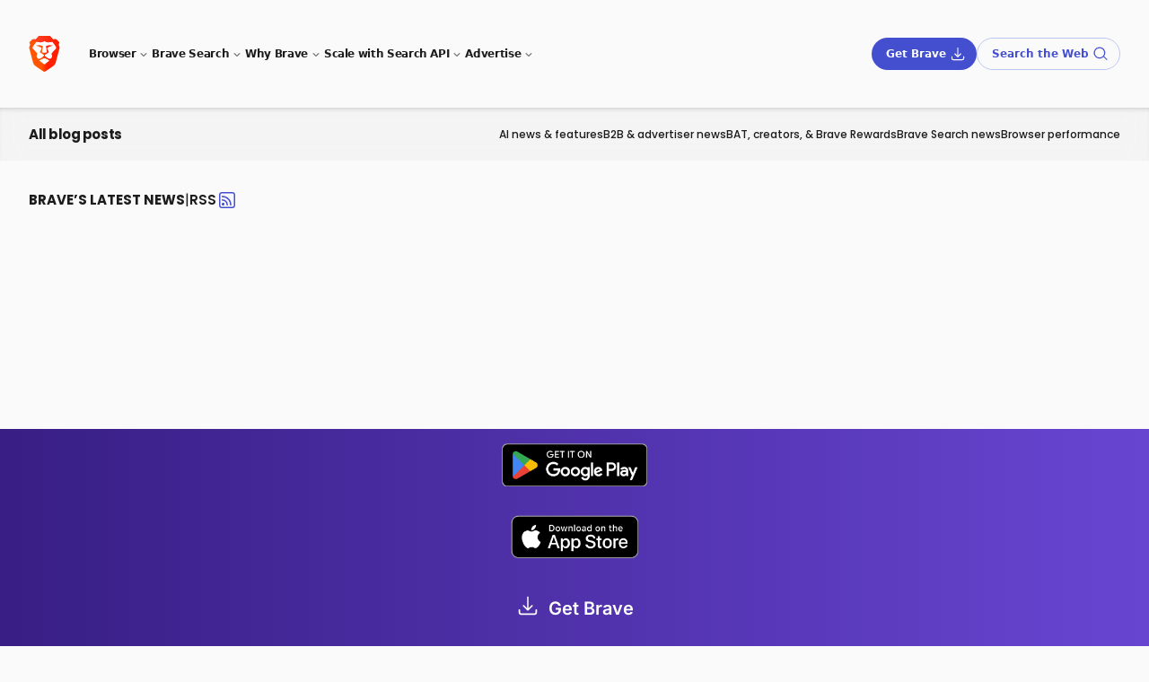

--- FILE ---
content_type: text/html
request_url: https://brave.com/blog/
body_size: 14671
content:
<!DOCTYPE html>
<html lang="en" data-theme="light">
<head>
    <meta charset="UTF-8">

    <script src="/static-assets/js/ie-shims.js"></script>

    

    <script id="localization-script" data-languages="{&#34;ca&#34;:{&#34;dismiss&#34;:&#34;Omet&#34;,&#34;message&#34;:&#34;Aquesta pàgina també està disponible en Català. Voldries canviar de llengua?&#34;,&#34;url&#34;:&#34;/ca/blog/&#34;,&#34;yes&#34;:&#34;Sí&#34;},&#34;de&#34;:{&#34;dismiss&#34;:&#34;Schließen&#34;,&#34;message&#34;:&#34;Diese Seite ist auch auf Deutsch verfügbar. Möchten Sie die Sprache wechseln?&#34;,&#34;url&#34;:&#34;/de/blog/&#34;,&#34;yes&#34;:&#34;Punkt&#34;},&#34;en&#34;:{&#34;dismiss&#34;:&#34;Dismiss&#34;,&#34;message&#34;:&#34;This page is also available in English. Would you like to switch languages?&#34;,&#34;url&#34;:&#34;/blog/&#34;,&#34;yes&#34;:&#34;Yes&#34;},&#34;es&#34;:{&#34;dismiss&#34;:&#34;Descartar&#34;,&#34;message&#34;:&#34;Esta página también está disponible en Español. ¿Te gustaría cambiar el idioma?&#34;,&#34;url&#34;:&#34;/es/blog/&#34;,&#34;yes&#34;:&#34;Sí&#34;},&#34;fr&#34;:{&#34;dismiss&#34;:&#34;Ignorer&#34;,&#34;message&#34;:&#34;Cette page est également disponible en Français. Voulez-vous changer de langue ?&#34;,&#34;url&#34;:&#34;/fr/blog/&#34;,&#34;yes&#34;:&#34;Oui&#34;},&#34;ja&#34;:{&#34;dismiss&#34;:&#34;閉じる&#34;,&#34;message&#34;:&#34;このページは日本語でもご覧になれます。言語を変更しますか？&#34;,&#34;url&#34;:&#34;/ja/blog/&#34;,&#34;yes&#34;:&#34;はい&#34;},&#34;pl&#34;:{&#34;dismiss&#34;:&#34;Zamknij&#34;,&#34;message&#34;:&#34;Ta strona jest również dostępna w następującym języku: Polski. Czy chcesz zmienić wyświetlany język?&#34;,&#34;url&#34;:&#34;/pl/blog/&#34;,&#34;yes&#34;:&#34;Tak&#34;},&#34;pt-br&#34;:{&#34;dismiss&#34;:&#34;Dispensar&#34;,&#34;message&#34;:&#34;Esta página também está disponível em Português. Gostaria de mudar de idioma?&#34;,&#34;url&#34;:&#34;/pt-br/blog/&#34;,&#34;yes&#34;:&#34;Sim&#34;},&#34;ro&#34;:{&#34;dismiss&#34;:&#34;Închide&#34;,&#34;message&#34;:&#34;Această pagină este disponibilă și în Română. Vrei să schimbi limba?&#34;,&#34;url&#34;:&#34;/ro/blog/&#34;,&#34;yes&#34;:&#34;Da&#34;},&#34;sw&#34;:{&#34;dismiss&#34;:&#34;Ondoa&#34;,&#34;message&#34;:&#34;Ukurasa huu pia unapatikana katika Kiswahili. Je, ungependa kubadilisha lugha?&#34;,&#34;url&#34;:&#34;/sw/blog/&#34;,&#34;yes&#34;:&#34;Ndio&#34;},&#34;zh&#34;:{&#34;dismiss&#34;:&#34;关闭&#34;,&#34;message&#34;:&#34;本页面还有 中文 (中国) 版本。您想切换语言吗？&#34;,&#34;url&#34;:&#34;/zh/blog/&#34;,&#34;yes&#34;:&#34;是&#34;}}" src="/js/localization.d2810ab5f2ea8196684d4401eb2d6141b282415d9ea3d14e827ecdce7ad7173f.min.js" data-integrity="sha256-0oEKtfLqgZZoTUQB6y1hQbKCQV2eo9FOgn7NznrXFz8="></script>

    
    <meta name="description" content="Brave&#39;s latest news on ad blocking, features, performance, privacy and Basic Attention Token related announcements." />
    <meta name="viewport" content="width=device-width, initial-scale=1.0">
    
        <meta name="apple-itunes-app" content="app-id=1052879175, affiliate-data=pt=117981002&ct=smartbanner"/>
    
    <meta property="og:title" content="Brave’s latest news | Brave" />
<meta property="og:description" content="Brave&#39;s latest news on ad blocking, features, performance, privacy and Basic Attention Token related announcements." />
<meta property="og:type" content="website" />
<meta property="og:url" content="https://brave.com/blog/" />
<meta property="og:locale" content="en" />
<meta property="og:locale:alternate" content="ja" />
<meta property="og:locale:alternate" content="zh" />
<meta property="og:locale:alternate" content="de" />
<meta property="og:locale:alternate" content="fr" />
<meta property="og:locale:alternate" content="es" />
<meta property="og:locale:alternate" content="pt-br" />
<meta property="og:locale:alternate" content="pl" />
<meta property="og:locale:alternate" content="ca" />
<meta property="og:locale:alternate" content="ro" />
<meta property="og:locale:alternate" content="sw" />
<meta property="og:image" content="https://brave.com/static-assets/images/brave-og.png"/>
<meta property="og:updated_time" content="2025-12-10T00:00:00+00:00" /><meta property="og:site_name" content="Brave" />
    <meta name="twitter:card" content="summary_large_image"/>
<meta name="twitter:image" content="https://brave.com/static-assets/images/brave-og.png"/>
<meta name="twitter:title" content="Brave’s latest news | Brave"/>
<meta name="twitter:description" content="Brave&#39;s latest news on ad blocking, features, performance, privacy and Basic Attention Token related announcements."/>
<meta name="twitter:site" content="@brave"/>
<meta name="twitter:creator" content="@brave"/>

    <meta itemprop="name" content="Brave’s latest news | Brave">
<meta itemprop="description" content="Brave&#39;s latest news on ad blocking, features, performance, privacy and Basic Attention Token related announcements."><meta id="js-params" name="js-params" content="{&#34;downloadBetaForAndroid&#34;:&#34;Get Beta for Android&#34;,&#34;downloadBetaForIOs&#34;:&#34;Get Beta for iOS&#34;,&#34;downloadBetaForLinux&#34;:&#34;Get Beta for Linux&#34;,&#34;downloadBetaForMacOs&#34;:&#34;Get Beta for macOS&#34;,&#34;downloadBetaForWindows&#34;:&#34;Get Beta for Windows&#34;,&#34;downloadBraveForAndroid&#34;:&#34;Get Brave for Android&#34;,&#34;downloadBraveForIOs&#34;:&#34;Get Brave for iOS&#34;,&#34;downloadBraveForLinux&#34;:&#34;Get Brave for Linux&#34;,&#34;downloadBraveForMacOs&#34;:&#34;Get Brave for macOS&#34;,&#34;downloadBraveForWindows&#34;:&#34;Get Brave for Windows&#34;,&#34;downloadDevForMacOs&#34;:&#34;Download Dev for macOS&#34;,&#34;downloadDevForWindows&#34;:&#34;Download Dev for Windows&#34;,&#34;downloadNightlyForAndroid&#34;:&#34;Get Nightly for Android&#34;,&#34;downloadNightlyForLinux&#34;:&#34;Get Nightly for Linux&#34;,&#34;downloadNightlyForMacOs&#34;:&#34;Get Nightly for macOS&#34;,&#34;downloadNightlyForWindows&#34;:&#34;Get Nightly for Windows&#34;,&#34;downloadUrlBase&#34;:&#34;https://laptop-updates.brave.com&#34;,&#34;notAvailableForAndroid&#34;:&#34;Not Available for Android&#34;,&#34;notAvailableForIOs&#34;:&#34;Not Available for iOS&#34;,&#34;notAvailableForLinux&#34;:&#34;Not Available for Linux&#34;,&#34;notAvailableForMacOs&#34;:&#34;Not Available for macOS&#34;,&#34;notAvailableForWindows&#34;:&#34;Not Available for Windows&#34;}">

    <title>Brave’s latest news | Brave</title>

    <link rel="canonical" href="https://brave.com/blog/">
    
    <link rel="alternate" href="https://brave.com/blog/" hreflang="en" />
    <link rel="alternate" href="https://brave.com/ja/blog/" hreflang="ja" />
    <link rel="alternate" href="https://brave.com/zh/blog/" hreflang="zh" />
    <link rel="alternate" href="https://brave.com/de/blog/" hreflang="de" />
    <link rel="alternate" href="https://brave.com/fr/blog/" hreflang="fr" />
    <link rel="alternate" href="https://brave.com/es/blog/" hreflang="es" />
    <link rel="alternate" href="https://brave.com/pt-br/blog/" hreflang="pt-br" />
    <link rel="alternate" href="https://brave.com/pl/blog/" hreflang="pl" />
    <link rel="alternate" href="https://brave.com/ca/blog/" hreflang="ca" />
    <link rel="alternate" href="https://brave.com/ro/blog/" hreflang="ro" />
    <link rel="alternate" href="https://brave.com/sw/blog/" hreflang="sw" />
<link rel="alternate" href="https://brave.com/blog/" hreflang="x-default" />


    <link rel="preconnect" href="https://laptop-updates.brave.com">
    <link rel="preconnect" href="https://referrals.brave.com">

    <link rel="alternate" type="application/rss+xml" href="https://brave.com/blog/index.xml" title="Brave" />

    <link rel="icon" type="images/x-icon" href="/favicon.ico" />
    <link rel="icon" type="image/png" href='https://brave.com/static-assets/images/cropped-brave_appicon_release-32x32.png' sizes="32x32" />
    <link rel="icon" type="image/png" href='https://brave.com/static-assets/images/cropped-brave_appicon_release-192x192.png' sizes="192x192" />
    <link rel="apple-touch-icon" href='https://brave.com/static-assets/images/cropped-brave_appicon_release-180x180.png' />

    

    <link rel="stylesheet" href="/static-assets/css/main.min.1ae89118aa282052456c88eee3f20746136ae23f7c81f3dae10d7ec0bef4dda4.css" integrity="sha256-GuiRGKooIFJFbIju4/IHRhNq4j98gfPa4Q1+wL703aQ=" crossorigin="anonymous" />

    

    <link rel="stylesheet" href="/static-assets/css/fonts-latin.min.e207b9357b68ec783b0e1f403686906eb346848ac6a311fca5bf053703866d3a.css" integrity="sha256-4ge5NXto7Hg7Dh9ANoaQbrNGhIrGoxH8pb8FNwOGbTo=" crossorigin="anonymous" />

    <noscript><link rel="stylesheet" href="/static-assets/css/noscript.min.5e05ad52fba8e85b3daed57c7cd3ab690a376aacf13513ab4303401f3d3fe2d5.css" integrity="sha256-XgWtUvuo6Fs9rtV8fNOraQo3aqzxNROrQwNAHz0/4tU=" crossorigin="anonymous" />
    </noscript>
    <script src="/js/set-platform.a4b5c2cf36a94e5497142976e089e61ddf9a6d0c32d31f609e1372832c5f1d32.min.js" data-integrity="sha256-pLXCzzapTlSXFCl24InmHd&#43;abQwy0x9gnhNygyxfHTI="></script>
    

    <style>
        :root {
            --footnotes: "Footnotes";
        }
    </style>

    
        <script data-is-404="false" data-matomo-id="2" src="/static-assets/js/analysis.js"></script>

<link rel="preconnect" href="https://analytics.brave.com">
<script type="text/javascript" src="/matomo.js"></script>
<noscript style="position:absolute;bottom:0"><img src="https://analytics.brave.com/piwik.php?idsite=2&rec=1" style="border:0;" alt=""></noscript>

    
</head>


<body class="blog-page is-section ">
    <div id="root">
        
            <div class="site-header-wrapper has-subnav absolute top-0 z-40 w-full lg:fixed"><aside
  id="ls-banner"
  class="hidden overflow-hidden bg-[#0d0f14] text-[#DBDEE2]"
  data-theme="dark"
>
  <div
    class="mx-auto flex flex-col items-center justify-center gap-x-6 gap-y-4 py-3 pl-6 pr-4 sm:flex-row lg:max-w-7xl"
  >
    <p id="ls-message" class="p-0 text-[1.25rem] sm:text-[1rem] leading-[1.6] font-inter"></p>
    <div
      class="grid w-[min(100%,250px)] grid-cols-2 gap-x-3"
    >
      <button id="ls-url" class="leoButton isMedium isFilled text-center" data-track-event data-event-category="Research" data-event-action="Language suggestion banner" data-event-name="(Language suggestion banner): Yes" data-theme="light">
        Yes
      </button>
      <button id="ls-dismiss" class="leoButton isMedium isPlain" data-track-event data-event-category="Research" data-event-action="Language suggestion banner" data-event-name="(Language suggestion banner): Dismiss">
        Dismiss
      </button>
    </div>
  </div>
</aside>
<header
    class="site-header site-header layout ease-out grid-rows-[var(--site-header-height)_var(--sub-header-height)] overflow-visible font-medium text-text-primary transition-all duration-300"
  >
    <div class="relative flex w-full items-center justify-between">
      <a href="https://brave.com/">
        <img
          src="/static-assets/images/brave-logo-sans-text.svg"
          alt="Brave Software home"
          class="h-10"
        />
      </a>
      <input type="checkbox" id="nav-control" class="nav-control hidden" />
      <label for="nav-control" class="toggle-button z-50 lg:hidden">
        <div data-theme="light"
          class="nojs-toggle leoButton block isSmall isFilled !px-[16px] !py-[14px]"
        >
          <div class="nav-icon"></div>
        </div>
      </label> 
      <nav class="site-nav z-40 hidden w-full shadow-[0_8px_40px_0_rgba(0,0,0,0.35)] max-lg:mr-0 max-lg:mt-6 max-lg:rounded-xl max-lg:px-8 lg:contents border-[0.5px] border-divider-strong">
        
        <ul class="block list-none items-center justify-start gap-4 p-0 pt-6 lg:ml-8 lg:flex lg:pt-2 max-lg:pb-3"><li class="border-t border-divider-strong border-opacity-40 py-2 first:border-none mt-0 max-lg:first:pb-[0.375rem] max-lg:first:pt-0 lg:border-none lg:pt-0">
              <span
                class="nav-item leoButton isTiny isPlainFaint block lg:flex !cursor-text px-0 hover:!text-neutral-30 max-lg:!text-[8px] max-lg:!font-bold max-lg:uppercase max-lg:!tracking-tighter lg:!cursor-default lg:text-text-primary lg:!-tracking-[.36px] dark:lg:text-white !leading-4 !min-h-4 text-neutral-30 dark:text-neutral-50 dark:hover:!text-neutral-50 before:!content-none"
                tabindex="0"
                aria-haspopup="true"
                aria-expanded="false"
                aria-controls="dropdown-browser"
              >Browser<span class="hidden lg:inline-flex icon mt-px bg-[var(--leo-color-text-tertiary)] [--icon-size:18px] [--icon-url:url(/leo-icons/arrow-small-down.svg)]"></span>
              </span>
              
              <span
                class="dropdown-content z-30 block border-divider-subtle lg:absolute lg:-ml-6 lg:mt-2 lg:rounded-xl lg:border-[0.5px] lg:bg-white lg:px-6 lg:py-4 lg:shadow-[0_8px_40px_0_rgba(0,0,0,0.20)]"
                id="dropdown-browser" data-theme="light"
              ><ul class="list-none p-0 lg:flex gap-10"><li class="">
                      
                        <span class="hidden lg:block flex pb-0.5 pt-2.5 leading-5 lg:pt-1 lg:!text-[8px] lg:!font-bold lg:uppercase lg:tracking-tighter lg:!text-neutral-30 leoButton isPlainFaint isTiny p-0 cursor-text leading-5 before:!bg-white justify-start">Downloads</span><ul class="p-0 list-none"><li class=""><a href="/download/"
                              class="leoButton isTiny isPlainFaint flex items-center gap-1 p-0 max-w-max !leading-6 !text-neutral-70 hover:!text-text-interactive before:!content-none !min-h-4 h-6" data-nav-control="trigger">Desktop<span class="icon bg-icon-interactive [--icon-size:1em] [--icon-url:url(/leo-icons/download.svg)]"></span></a>
                          </li><li class=""><a href="/android/"target="_blank"
                              class="leoButton isTiny isPlainFaint flex items-center gap-1 p-0 max-w-max !leading-6 !text-neutral-70 hover:!text-text-interactive before:!content-none !min-h-4 h-6" data-nav-control="trigger"rel="noreferrer noopener">Android<span class="icon bg-icon-interactive [--icon-size:1em] [--icon-url:url(/leo-icons/download.svg)]"></span></a>
                          </li><li class=""><a href="/ios/"target="_blank"
                              class="leoButton isTiny isPlainFaint flex items-center gap-1 p-0 max-w-max !leading-6 !text-neutral-70 hover:!text-text-interactive before:!content-none !min-h-4 h-6" data-nav-control="trigger"rel="noreferrer noopener">iOS<span class="icon bg-icon-interactive [--icon-size:1em] [--icon-url:url(/leo-icons/download.svg)]"></span></a>
                          </li>
                      </ul>
                      </li><li class="">
                      
                        <span class="font-semibold leoButton isPlainFaint isTiny nav-dropdown relative w-full max-lg:!p-0 max-lg:!leading-6 items-center justify-between lg:pb-1 !text-neutral-70 lg:hover:!text-neutral-30 !cursor-pointer lg:!cursor-text lg:!leading-5 lg:!pl-0 before:!bg-white flex pb-0.5 pt-2.5 leading-5 lg:pt-1 lg:!text-[8px] lg:!font-bold lg:uppercase lg:tracking-tighter lg:!text-neutral-30 leoButton isPlainFaint isTiny p-0 cursor-text leading-5 before:!bg-white justify-start">Features
                            <span class="lg:hidden transition-transform duration-500 [--icon-size:20px] icon [--icon-url:url(/leo-icons/arrow-small-down.svg)]"></span></span><ul class="lg:col-count-2 lg:columns-2 gap-x-0 p-0 list-none"><li class=""><a href="/shields/"
                              class="leoButton isTiny isPlainFaint flex items-center gap-1 p-0 max-w-max !leading-6 !text-neutral-70 hover:!text-text-interactive before:!content-none !min-h-4 h-6" data-nav-control="trigger">Shields</a>
                          </li><li class=""><a href="/firewall-vpn/"
                              class="leoButton isTiny isPlainFaint flex items-center gap-1 p-0 max-w-max !leading-6 !text-neutral-70 hover:!text-text-interactive before:!content-none !min-h-4 h-6" data-nav-control="trigger">VPN</a>
                          </li><li class=""><a href="/leo/"
                              class="leoButton isTiny isPlainFaint flex items-center gap-1 p-0 max-w-max !leading-6 !text-neutral-70 hover:!text-text-interactive before:!content-none !min-h-4 h-6" data-nav-control="trigger">Leo AI</a>
                          </li><li class=""><a href="/wallet/"
                              class="leoButton isTiny isPlainFaint flex items-center gap-1 p-0 max-w-max !leading-6 !text-neutral-70 hover:!text-text-interactive before:!content-none !min-h-4 h-6" data-nav-control="trigger">Wallet</a>
                          </li><li class=""><a href="/brave-rewards/"
                              class="leoButton isTiny isPlainFaint flex items-center gap-1 p-0 max-w-max !leading-6 !text-neutral-70 hover:!text-text-interactive before:!content-none !min-h-4 h-6" data-nav-control="trigger">Rewards</a>
                          </li><li class=""><a href="/playlist/"
                              class="leoButton isTiny isPlainFaint flex items-center gap-1 p-0 max-w-max !leading-6 !text-neutral-70 hover:!text-text-interactive before:!content-none !min-h-4 h-6" data-nav-control="trigger">Playlist</a>
                          </li><li class=""><a href="/brave-news/"
                              class="leoButton isTiny isPlainFaint flex items-center gap-1 p-0 max-w-max !leading-6 !text-neutral-70 hover:!text-text-interactive before:!content-none !min-h-4 h-6" data-nav-control="trigger">News</a>
                          </li><li class=""><a href="/talk/"
                              class="leoButton isTiny isPlainFaint flex items-center gap-1 p-0 max-w-max !leading-6 !text-neutral-70 hover:!text-text-interactive before:!content-none !min-h-4 h-6" data-nav-control="trigger">Talk</a>
                          </li><li class=""><a href="/privacy-features/"
                              class="leoButton isTiny isPlainFaint flex items-center gap-1 p-0 max-w-max !leading-6 !text-neutral-70 hover:!text-text-interactive before:!content-none !min-h-4 h-6" data-nav-control="trigger">Advanced privacy</a>
                          </li><li class=""><a href="/features/"
                              class="leoButton isTiny isPlainFaint flex items-center gap-1 p-0 max-w-max !leading-6 !text-neutral-70 hover:!text-text-interactive before:!content-none !min-h-4 h-6" data-nav-control="trigger">All features</a>
                          </li><li class=""><a href="/premium/"
                              class="leoButton isTiny isPlainFaint flex items-center gap-1 p-0 max-w-max !leading-6 !text-neutral-70 hover:!text-text-interactive before:!content-none !min-h-4 h-6" data-nav-control="trigger">Premium</a>
                          </li>
                      </ul>
                      </li></ul>
              </span>
            </li><li class="border-t border-divider-strong border-opacity-40 py-2 first:border-none mt-0 max-lg:first:pb-[0.375rem] max-lg:first:pt-0 lg:border-none lg:pt-0">
              <span
                class="nav-item leoButton isTiny isPlainFaint block lg:flex !cursor-text px-0 hover:!text-neutral-30 max-lg:!text-[8px] max-lg:!font-bold max-lg:uppercase max-lg:!tracking-tighter lg:!cursor-default lg:text-text-primary lg:!-tracking-[.36px] dark:lg:text-white !leading-4 !min-h-4 text-neutral-30 dark:text-neutral-50 dark:hover:!text-neutral-50 before:!content-none"
                tabindex="0"
                aria-haspopup="true"
                aria-expanded="false"
                aria-controls="dropdown-bravesearch"
              >Brave Search<span class="hidden lg:inline-flex icon mt-px bg-[var(--leo-color-text-tertiary)] [--icon-size:18px] [--icon-url:url(/leo-icons/arrow-small-down.svg)]"></span>
              </span>
              
              <span
                class="dropdown-content z-30 block border-divider-subtle lg:absolute lg:-ml-6 lg:mt-2 lg:rounded-xl lg:border-[0.5px] lg:bg-white lg:px-6 lg:py-4 lg:shadow-[0_8px_40px_0_rgba(0,0,0,0.20)]"
                id="dropdown-bravesearch" data-theme="light"
              ><ul class="list-none p-0 "><li class=""><ul class="p-0 list-none"><li class=""><a href="https://search.brave.com/"target="_blank"
                              class="leoButton isTiny isPlainFaint flex items-center gap-1 p-0 max-w-max !leading-6 !text-neutral-70 hover:!text-text-interactive before:!content-none !min-h-4 h-6" data-nav-control="trigger">Try Brave Search</a>
                          </li><li class=""><a href="https://search.brave.com/ask"target="_blank"
                              class="leoButton isTiny isPlainFaint flex items-center gap-1 p-0 max-w-max !leading-6 !text-neutral-70 hover:!text-text-interactive before:!content-none !min-h-4 h-6" data-nav-control="trigger">Ask Brave</a>
                          </li><li class=""><a href="/search/"
                              class="leoButton isTiny isPlainFaint flex items-center gap-1 p-0 max-w-max !leading-6 !text-neutral-70 hover:!text-text-interactive before:!content-none !min-h-4 h-6" data-nav-control="trigger">About Brave Search</a>
                          </li><li class=""><a href="https://support.brave.app/hc/en-us/articles/4409406835469-What-is-the-Web-Discovery-Project-"target="_blank"
                              class="leoButton isTiny isPlainFaint flex items-center gap-1 p-0 max-w-max !leading-6 !text-neutral-70 hover:!text-text-interactive before:!content-none !min-h-4 h-6" data-nav-control="trigger">Web Discovery Project</a>
                          </li>
                      </ul>
                      </li></ul>
              </span>
            </li><li class="border-t border-divider-strong border-opacity-40 py-2 first:border-none mt-0 max-lg:first:pb-[0.375rem] max-lg:first:pt-0 lg:border-none lg:pt-0">
              <span
                class="nav-item leoButton isTiny isPlainFaint block lg:flex !cursor-text px-0 hover:!text-neutral-30 max-lg:!text-[8px] max-lg:!font-bold max-lg:uppercase max-lg:!tracking-tighter lg:!cursor-default lg:text-text-primary lg:!-tracking-[.36px] dark:lg:text-white !leading-4 !min-h-4 text-neutral-30 dark:text-neutral-50 dark:hover:!text-neutral-50 before:!content-none"
                tabindex="0"
                aria-haspopup="true"
                aria-expanded="false"
                aria-controls="dropdown-whybrave"
              >Why Brave<span class="hidden lg:inline-flex icon mt-px bg-[var(--leo-color-text-tertiary)] [--icon-size:18px] [--icon-url:url(/leo-icons/arrow-small-down.svg)]"></span>
              </span>
              
              <span
                class="dropdown-content z-30 block border-divider-subtle lg:absolute lg:-ml-6 lg:mt-2 lg:rounded-xl lg:border-[0.5px] lg:bg-white lg:px-6 lg:py-4 lg:shadow-[0_8px_40px_0_rgba(0,0,0,0.20)]"
                id="dropdown-whybrave" data-theme="light"
              ><ul class="list-none p-0 lg:flex gap-10"><li class=""><ul class="p-0 list-none"><li class=""><a href="/learn/"
                              class="leoButton isTiny isPlainFaint flex items-center gap-1 p-0 max-w-max !leading-6 !text-neutral-70 hover:!text-text-interactive before:!content-none !min-h-4 h-6" data-nav-control="trigger">Browser &amp; search guides</a>
                              <p class="hidden pb-4 text-[10px] font-semibold leading-3 tracking-tighter text-[#878DA6] lg:block">Privacy, extensions, and the best option for every platform.</p>
                          </li><li class=""><a href="/web3/"
                              class="leoButton isTiny isPlainFaint flex items-center gap-1 p-0 max-w-max !leading-6 !text-neutral-70 hover:!text-text-interactive before:!content-none !min-h-4 h-6" data-nav-control="trigger">Web3 guides</a>
                              <p class="hidden pb-4 text-[10px] font-semibold leading-3 tracking-tighter text-[#878DA6] lg:block">Crypto, NFTs, and all things blockchain. Learn the basics of Web3.</p>
                          </li><li class=""><a href="/glossary/"
                              class="leoButton isTiny isPlainFaint flex items-center gap-1 p-0 max-w-max !leading-6 !text-neutral-70 hover:!text-text-interactive before:!content-none !min-h-4 h-6" data-nav-control="trigger">Privacy glossary</a>
                              <p class="hidden pb-4 text-[10px] font-semibold leading-3 tracking-tighter text-[#878DA6] lg:block">Short, plain-language intros to common Internet and computer terms.</p>
                          </li><li class=""><a href="/compare/"
                              class="leoButton isTiny isPlainFaint flex items-center gap-1 p-0 max-w-max !leading-6 !text-neutral-70 hover:!text-text-interactive before:!content-none !min-h-4 h-6" data-nav-control="trigger">Compare</a>
                              <p class="hidden pb-4 text-[10px] font-semibold leading-3 tracking-tighter text-[#878DA6] lg:block">See how Brave stacks up against other browsers and search engines.</p>
                          </li><li class=""><a href="/ai/"
                              class="leoButton isTiny isPlainFaint flex items-center gap-1 p-0 max-w-max !leading-6 !text-neutral-70 hover:!text-text-interactive before:!content-none !min-h-4 h-6" data-nav-control="trigger">AI features</a>
                              <p class="hidden pb-4 text-[10px] font-semibold leading-3 tracking-tighter text-[#878DA6] lg:block">A summary of Brave&#39;s AI features, for users and businesses.</p>
                          </li>
                      </ul>
                      </li><li class="border-t border-divider-strong lg:border-0 mt-2 lg:mt-0">
                      
                        <span class="uppercase text-light-01 !text-neutral-30 !text-[8px] font-bold tracking-tighter lg:!pt-0 flex pb-0.5 pt-2.5 leading-5 lg:pt-1 lg:!text-[8px] lg:!font-bold lg:uppercase lg:tracking-tighter lg:!text-neutral-30 leoButton isPlainFaint isTiny p-0 cursor-text leading-5 before:!bg-white justify-start">Blogs</span><ul class="p-0 list-none"><li class=""><a href="/blog/"
                              class="leoButton isTiny isPlainFaint flex items-center gap-1 p-0 max-w-max !leading-6 !text-neutral-70 hover:!text-text-interactive before:!content-none !min-h-4 h-6" data-nav-control="trigger">Brave blog</a>
                          </li><li class=""><a href="/privacy-updates/"
                              class="leoButton isTiny isPlainFaint flex items-center gap-1 p-0 max-w-max !leading-6 !text-neutral-70 hover:!text-text-interactive before:!content-none !min-h-4 h-6" data-nav-control="trigger">Privacy updates</a>
                          </li><li class=""><a href="/web-standards-at-brave/"
                              class="leoButton isTiny isPlainFaint flex items-center gap-1 p-0 max-w-max !leading-6 !text-neutral-70 hover:!text-text-interactive before:!content-none !min-h-4 h-6" data-nav-control="trigger">Web standards</a>
                          </li><li class=""><a href="/research/"
                              class="leoButton isTiny isPlainFaint flex items-center gap-1 p-0 max-w-max !leading-6 !text-neutral-70 hover:!text-text-interactive before:!content-none !min-h-4 h-6" data-nav-control="trigger">Research</a>
                          </li><li class=""><a href="/podcast/"
                              class="leoButton isTiny isPlainFaint flex items-center gap-1 p-0 max-w-max !leading-6 !text-neutral-70 hover:!text-text-interactive before:!content-none !min-h-4 h-6" data-nav-control="trigger">Brave podcast</a>
                          </li>
                      </ul>
                      </li></ul>
              </span>
            </li><li class="border-t border-divider-strong border-opacity-40 py-2 first:border-none mt-0 max-lg:first:pb-[0.375rem] max-lg:first:pt-0 lg:border-none lg:pt-0">
              <span
                class="nav-item leoButton isTiny isPlainFaint block lg:flex !cursor-text px-0 hover:!text-neutral-30 max-lg:!text-[8px] max-lg:!font-bold max-lg:uppercase max-lg:!tracking-tighter lg:!cursor-default lg:text-text-primary lg:!-tracking-[.36px] dark:lg:text-white !leading-4 !min-h-4 text-neutral-30 dark:text-neutral-50 dark:hover:!text-neutral-50 before:!content-none"
                tabindex="0"
                aria-haspopup="true"
                aria-expanded="false"
                aria-controls="dropdown-scalewithsearchapi"
              >Scale with Search API<span class="hidden lg:inline-flex icon mt-px bg-[var(--leo-color-text-tertiary)] [--icon-size:18px] [--icon-url:url(/leo-icons/arrow-small-down.svg)]"></span>
              </span>
              
              <span
                class="dropdown-content z-30 block border-divider-subtle lg:absolute lg:-ml-6 lg:mt-2 lg:rounded-xl lg:border-[0.5px] lg:bg-white lg:px-6 lg:py-4 lg:shadow-[0_8px_40px_0_rgba(0,0,0,0.20)]"
                id="dropdown-scalewithsearchapi" data-theme="light"
              ><ul class="list-none p-0 "><li class=""><ul class="p-0 list-none"><li class=""><a href="/search/api/"
                              class="leoButton isTiny isPlainFaint flex items-center gap-1 p-0 max-w-max !leading-6 !text-neutral-70 hover:!text-text-interactive before:!content-none !min-h-4 h-6" data-nav-control="trigger"data-track-event data-event-category="Nav Menu CTAs" data-event-action="Search API overview link click" data-event-name="Search API overview link">Overview</a>
                          </li><li class=""><a href="https://api-dashboard.search.brave.com/app/plans"target="_blank"
                              class="leoButton isTiny isPlainFaint flex items-center gap-1 p-0 max-w-max !leading-6 !text-neutral-70 hover:!text-text-interactive before:!content-none !min-h-4 h-6" data-nav-control="trigger"data-track-event data-event-category="Nav Menu CTAs" data-event-action="Search API pricing link click" data-event-name="Search API pricing link">Pricing</a>
                          </li><li class=""><a href="https://api-dashboard.search.brave.com/login"target="_blank"
                              class="leoButton isTiny isPlainFaint flex items-center gap-1 p-0 max-w-max !leading-6 !text-neutral-70 hover:!text-text-interactive before:!content-none !min-h-4 h-6" data-nav-control="trigger"data-track-event data-event-category="Nav Menu CTAs" data-event-action="Search API login/signup link click" data-event-name="Search API login/signup link">Log in / sign up</a>
                          </li><li class=""><a href="https://api-dashboard.search.brave.com/app/documentation/web-search/get-started"target="_blank"
                              class="leoButton isTiny isPlainFaint flex items-center gap-1 p-0 max-w-max !leading-6 !text-neutral-70 hover:!text-text-interactive before:!content-none !min-h-4 h-6" data-nav-control="trigger"data-track-event data-event-category="Nav Menu CTAs" data-event-action="Search API docs link click" data-event-name="Search API docs link">Docs</a>
                          </li><li class=""><a href="/search/api/guides/"
                              class="leoButton isTiny isPlainFaint flex items-center gap-1 p-0 max-w-max !leading-6 !text-neutral-70 hover:!text-text-interactive before:!content-none !min-h-4 h-6" data-nav-control="trigger"data-track-event data-event-category="Nav Menu CTAs" data-event-action="Search API guides link click" data-event-name="Search API guides link">Guides</a>
                          </li><li class=""><a href="https://github.com/brave/brave-search-mcp-server"target="_blank"
                              class="leoButton isTiny isPlainFaint flex items-center gap-1 p-0 max-w-max !leading-6 !text-neutral-70 hover:!text-text-interactive before:!content-none !min-h-4 h-6" data-nav-control="trigger"data-track-event data-event-category="Nav Menu CTAs" data-event-action="MCP server link click" data-event-name="MCP Server link">MCP Server</a>
                          </li>
                      </ul>
                      </li></ul>
              </span>
            </li><li class="border-t border-divider-strong border-opacity-40 py-2 first:border-none mt-0 max-lg:first:pb-[0.375rem] max-lg:first:pt-0 lg:border-none lg:pt-0">
              <span
                class="nav-item leoButton isTiny isPlainFaint block lg:flex !cursor-text px-0 hover:!text-neutral-30 max-lg:!text-[8px] max-lg:!font-bold max-lg:uppercase max-lg:!tracking-tighter lg:!cursor-default lg:text-text-primary lg:!-tracking-[.36px] dark:lg:text-white !leading-4 !min-h-4 text-neutral-30 dark:text-neutral-50 dark:hover:!text-neutral-50 before:!content-none"
                tabindex="0"
                aria-haspopup="true"
                aria-expanded="false"
                aria-controls="dropdown-privateadvertising"
              >Advertise<span class="hidden lg:inline-flex icon mt-px bg-[var(--leo-color-text-tertiary)] [--icon-size:18px] [--icon-url:url(/leo-icons/arrow-small-down.svg)]"></span>
              </span>
              
              <span
                class="dropdown-content z-30 block border-divider-subtle lg:absolute lg:-ml-6 lg:mt-2 lg:rounded-xl lg:border-[0.5px] lg:bg-white lg:px-6 lg:py-4 lg:shadow-[0_8px_40px_0_rgba(0,0,0,0.20)]"
                id="dropdown-privateadvertising" data-theme="light"
              ><ul class="list-none p-0 lg:flex gap-5"><li class=""><ul class="p-0 list-none"><li class=""><a href="/brave-ads/"
                              class="leoButton isTiny isPlainFaint flex items-center gap-1 p-0 max-w-max !leading-6 !text-neutral-70 hover:!text-text-interactive before:!content-none !min-h-4 h-6" data-nav-control="trigger"data-track-event data-event-category="Nav Menu CTAs" data-event-action="Advertise - overview link click" data-event-name="Advertise - overview link">Overview</a>
                          </li><li class=""><a href="https://ads.brave.com"target="_blank"
                              class="leoButton isTiny isPlainFaint flex items-center gap-1 p-0 max-w-max !leading-6 !text-neutral-70 hover:!text-text-interactive before:!content-none !min-h-4 h-6" data-nav-control="trigger"data-track-event data-event-category="Nav Menu CTAs" data-event-action="Advertise - ads dashboard link click" data-event-name="Advertise - ads dashboard link">Ads Dashboard</a>
                          </li><li class=""><a href="/brave-ads/audience/"
                              class="leoButton isTiny isPlainFaint flex items-center gap-1 p-0 max-w-max !leading-6 !text-neutral-70 hover:!text-text-interactive before:!content-none !min-h-4 h-6" data-nav-control="trigger"data-track-event data-event-category="Nav Menu CTAs" data-event-action="Advertise - audience link click" data-event-name="Advertise - audience link">Audience</a>
                          </li><li class=""><a href="/brave-ads/casestudies/"
                              class="leoButton isTiny isPlainFaint flex items-center gap-1 p-0 max-w-max !leading-6 !text-neutral-70 hover:!text-text-interactive before:!content-none !min-h-4 h-6" data-nav-control="trigger"data-track-event data-event-category="Nav Menu CTAs" data-event-action="Advertise - case studies link click" data-event-name="Advertise - case studies link">Case studies</a>
                          </li><li class=""><a href="https://ads-help.brave.com/"target="_blank"
                              class="leoButton isTiny isPlainFaint flex items-center gap-1 p-0 max-w-max !leading-6 !text-neutral-70 hover:!text-text-interactive before:!content-none !min-h-4 h-6" data-nav-control="trigger"data-track-event data-event-category="Nav Menu CTAs" data-event-action="Advertise - help center link click" data-event-name="Advertise - help center link">Help center</a>
                          </li><li class=""><a href="/brave-ads/learn/"
                              class="leoButton isTiny isPlainFaint flex items-center gap-1 p-0 max-w-max !leading-6 !text-neutral-70 hover:!text-text-interactive before:!content-none !min-h-4 h-6" data-nav-control="trigger"data-track-event data-event-category="Nav Menu CTAs" data-event-action="Advertise - why brave ads link click" data-event-name="Advertise - why brave ads link">Why Brave Ads?</a>
                          </li>
                      </ul>
                      </li><li class="lg:border-l lg:-my-4 lg:pt-4 border-divider-strong">
                      
                        <span class="mt-2 lg:mt-0 hidden lg:block pl-6 flex pb-0.5 pt-2.5 leading-5 lg:pt-1 lg:!text-[8px] lg:!font-bold lg:uppercase lg:tracking-tighter lg:!text-neutral-30 leoButton isPlainFaint isTiny p-0 cursor-text leading-5 before:!bg-white justify-start">Brave ads formats</span><ul class="hidden lg:block pl-6 table-of-contents list-none"><li class="li-before"><a href="/brave-ads/search/"
                              class="leoButton isTiny isPlainFaint flex items-center gap-1 p-0 max-w-max !leading-6 !text-neutral-70 hover:!text-text-interactive before:!content-none !min-h-4 h-6 !inline-block" data-nav-control="trigger"data-track-event data-event-category="Nav Menu CTAs" data-event-action="Advertise - ads format - search link click" data-event-name="Advertise - ads format - search link">Search Ads</a>
                          </li><li class="li-before"><a href="/brave-ads/browser/#new-tab-takeover"
                              class="leoButton isTiny isPlainFaint flex items-center gap-1 p-0 max-w-max !leading-6 !text-neutral-70 hover:!text-text-interactive before:!content-none !min-h-4 h-6 !inline-block" data-nav-control="trigger"data-track-event data-event-category="Nav Menu CTAs" data-event-action="Advertise - ads format - new tab takeover link click" data-event-name="Advertise - ads format - new tab takeover link">New Tab Takeover</a>
                          </li><li class="li-before"><a href="/brave-ads/browser/#notification-ads"
                              class="leoButton isTiny isPlainFaint flex items-center gap-1 p-0 max-w-max !leading-6 !text-neutral-70 hover:!text-text-interactive before:!content-none !min-h-4 h-6 !inline-block" data-nav-control="trigger"data-track-event data-event-category="Nav Menu CTAs" data-event-action="Advertise - ads format - notification click" data-event-name="Advertise - ads format - notification">Notification Ads</a>
                          </li>
                      </ul>
                      <div class="hidden lg:block border-t border-divider-strong -mr-6 mt-4 py-[0.5rem] pb-[0.7rem] text-center px-4">
                          <a href='/brave-ads/resources/' class="no-underline font-semibold !text-neutral-70 hover:!text-text-interactive text-[12px] data-track-event" data-event-category="Nav Menu CTAs" data-event-action="Advertise - more ads resources link click" data-event-name="Advertise - more ads resources link">More ads resources</a>
                        </div></li></ul>
              </span>
            </li>
        </ul>
        <div
          class="lg:flex-no-wrap button-block sticky bottom-0 flex flex-grow flex-wrap items-center justify-end gap-3 pb-6 pt-3 before:absolute before:left-0 before:right-0 before:block max-lg:bg-white lg:relative lg:bg-[transparent] lg:p-0 lg:before:hidden"
        ><a id="top-nav-download-button-desktop"  data-show-platform="false" class="download  leoButton isFilled isSmall [--icon-size:18px] max-lg:w-full [--leo-button-padding:0_12px] invisible opacity-0 transition-opacity duration-500" data-build-channel="release" data-allows-dynamic-ref-code="true" href="https://laptop-updates.brave.com/download/BRV002" data-theme="light"><span class="content">Get Brave</span><span class="icon [--icon-url:url('/leo-icons/download.svg')] bg-[var(--icon-color,currentColor)]"></span></a>
          <div class="[--leo-button-color:var(--leo-color-text-primary)] contents">
            <a
              id="top-nav-try-search-button"
              class="leoButton isOutline isSmall w-full lg:w-fit [--leo-button-padding:0_12px]"
              href="https://search.brave.com"
              target="_blank"
              ><span class="content">Search the Web</span><span class="icon [--icon-size:18px] [--icon-url:url('/leo-icons/search.svg')]"></span></a
            >
          </div></div>
      </nav>
    </div>
      <script type="module" src="/vendors/leo/web-components/dropdown.eeb4f5c34103454067bf617804631c23775c655021a37da8209d227305743de5.js" data-integrity="sha256-7rT1w0EDRUBnv2F4BGMcI3dcZVAho32oIJ0icwV0PeU="></script><div
        class="subnav full-bleed layout bg-opacity-3 transition-max-height opacity-100 shadow-[inset_0px_4px_7px_-5px_rgba(0,0,0,0.3)] transition-opacity duration-300 ease-out lg:backdrop-blur-md"
      >
        <div class="flex flex-col items-center justify-center gap-2 sm:flex-row sm:justify-between sm:gap-5 xl:gap-8">
          <span class="w-full p-0 text-[0.75rem] font-semibold md:text-small sm:w-fit [&>a]:no-underline [&>a]:text-text-primary"><a href="/blog/">All blog posts</a></span><ul class="hidden xl:flex list-none justify-end gap-x-4 xl:gap-x-5 relative mt-0 w-fit flex-nowrap bg-transparent ml-auto"><li class="px-4 py-3 text-[0.875rem] lg:text-[0.75rem] lg:p-0 lg:font-medium"><a href="/category/ai-news-features/" class="no-underline text-text-primary">AI news &amp; features</a>
                </li><li class="px-4 py-3 text-[0.875rem] lg:text-[0.75rem] lg:p-0 lg:font-medium"><a href="/category/b2b-advertiser-news/" class="no-underline text-text-primary">B2B &amp; advertiser news</a>
                </li><li class="px-4 py-3 text-[0.875rem] lg:text-[0.75rem] lg:p-0 lg:font-medium"><a href="/category/bat-creators-brave-rewards/" class="no-underline text-text-primary">BAT, creators, &amp; Brave Rewards</a>
                </li><li class="px-4 py-3 text-[0.875rem] lg:text-[0.75rem] lg:p-0 lg:font-medium"><a href="/category/brave-search-news/" class="no-underline text-text-primary">Brave Search news</a>
                </li><li class="px-4 py-3 text-[0.875rem] lg:text-[0.75rem] lg:p-0 lg:font-medium"><a href="/category/browser-performance/" class="no-underline text-text-primary">Browser performance</a>
                </li><li class="px-4 py-3 text-[0.875rem] lg:text-[0.75rem] lg:p-0 lg:font-medium lg:hidden"><a href="/category/company-news/" class="no-underline text-text-primary">Company news</a>
                </li><li class="px-4 py-3 text-[0.875rem] lg:text-[0.75rem] lg:p-0 lg:font-medium lg:hidden"><a href="/category/developers-community/" class="no-underline text-text-primary">Developers &amp; community</a>
                </li><li class="px-4 py-3 text-[0.875rem] lg:text-[0.75rem] lg:p-0 lg:font-medium lg:hidden"><a href="/category/new-products-features/" class="no-underline text-text-primary">New products &amp; features</a>
                </li><li class="px-4 py-3 text-[0.875rem] lg:text-[0.75rem] lg:p-0 lg:font-medium lg:hidden"><a href="/category/policy-legislation/" class="no-underline text-text-primary">Policy &amp; legislation</a>
                </li><li class="px-4 py-3 text-[0.875rem] lg:text-[0.75rem] lg:p-0 lg:font-medium lg:hidden"><a href="/privacy-updates/" class="no-underline text-text-primary">Privacy updates</a>
                </li><li class="px-4 py-3 text-[0.875rem] lg:text-[0.75rem] lg:p-0 lg:font-medium lg:hidden"><a href="/category/research/" class="no-underline text-text-primary">Research</a>
                </li><li class="px-4 py-3 text-[0.875rem] lg:text-[0.75rem] lg:p-0 lg:font-medium lg:hidden"><a href="/category/web3-crypto-nfts/" class="no-underline text-text-primary">Web3, crypto, &amp; NFTs</a>
                </li><li class="px-4 py-3 text-[0.875rem] lg:text-[0.75rem] lg:p-0 lg:font-medium lg:hidden"><a href="/web-standards-at-brave/" class="no-underline text-text-primary">WebStandards@Brave</a>
                </li></ul><leo-dropdown id="more-pages-dropdown" class="-js:hidden w-full sm:w-fit" placeholder="All topics">
              <span slot="value"></span>
              <span class="hidden" slot="value">All topics</span><leo-option value="AI news &amp; features" class="p-0 xl:hidden">
                  <a href="/category/ai-news-features/" class="[all:unset] !font-normal !text-[14px] !block [padding:var(--leo-spacing-m)_var(--leo-spacing-xl)]">AI news &amp; features</a>
                </leo-option><leo-option value="B2B &amp; advertiser news" class="p-0 xl:hidden">
                  <a href="/category/b2b-advertiser-news/" class="[all:unset] !font-normal !text-[14px] !block [padding:var(--leo-spacing-m)_var(--leo-spacing-xl)]">B2B &amp; advertiser news</a>
                </leo-option><leo-option value="BAT, creators, &amp; Brave Rewards" class="p-0 xl:hidden">
                  <a href="/category/bat-creators-brave-rewards/" class="[all:unset] !font-normal !text-[14px] !block [padding:var(--leo-spacing-m)_var(--leo-spacing-xl)]">BAT, creators, &amp; Brave Rewards</a>
                </leo-option><leo-option value="Brave Search news" class="p-0 xl:hidden">
                  <a href="/category/brave-search-news/" class="[all:unset] !font-normal !text-[14px] !block [padding:var(--leo-spacing-m)_var(--leo-spacing-xl)]">Brave Search news</a>
                </leo-option><leo-option value="Browser performance" class="p-0 xl:hidden">
                  <a href="/category/browser-performance/" class="[all:unset] !font-normal !text-[14px] !block [padding:var(--leo-spacing-m)_var(--leo-spacing-xl)]">Browser performance</a>
                </leo-option><leo-option value="Company news" class="p-0">
                  <a href="/category/company-news/" class="[all:unset] !font-normal !text-[14px] !block [padding:var(--leo-spacing-m)_var(--leo-spacing-xl)]">Company news</a>
                </leo-option><leo-option value="Developers &amp; community" class="p-0">
                  <a href="/category/developers-community/" class="[all:unset] !font-normal !text-[14px] !block [padding:var(--leo-spacing-m)_var(--leo-spacing-xl)]">Developers &amp; community</a>
                </leo-option><leo-option value="New products &amp; features" class="p-0">
                  <a href="/category/new-products-features/" class="[all:unset] !font-normal !text-[14px] !block [padding:var(--leo-spacing-m)_var(--leo-spacing-xl)]">New products &amp; features</a>
                </leo-option><leo-option value="Policy &amp; legislation" class="p-0">
                  <a href="/category/policy-legislation/" class="[all:unset] !font-normal !text-[14px] !block [padding:var(--leo-spacing-m)_var(--leo-spacing-xl)]">Policy &amp; legislation</a>
                </leo-option><leo-option value="Privacy updates" class="p-0">
                  <a href="/privacy-updates/" class="[all:unset] !font-normal !text-[14px] !block [padding:var(--leo-spacing-m)_var(--leo-spacing-xl)]">Privacy updates</a>
                </leo-option><leo-option value="Research" class="p-0">
                  <a href="/category/research/" class="[all:unset] !font-normal !text-[14px] !block [padding:var(--leo-spacing-m)_var(--leo-spacing-xl)]">Research</a>
                </leo-option><leo-option value="Web3, crypto, &amp; NFTs" class="p-0">
                  <a href="/category/web3-crypto-nfts/" class="[all:unset] !font-normal !text-[14px] !block [padding:var(--leo-spacing-m)_var(--leo-spacing-xl)]">Web3, crypto, &amp; NFTs</a>
                </leo-option><leo-option value="WebStandards@Brave" class="p-0">
                  <a href="/web-standards-at-brave/" class="[all:unset] !font-normal !text-[14px] !block [padding:var(--leo-spacing-m)_var(--leo-spacing-xl)]">WebStandards@Brave</a>
                </leo-option><div slot="right-icon" class="icon block" style="--icon-url: url('/leo-icons/arrow-small-down.svg');"></div>
            </leo-dropdown></div>
      </div></header>
</div>
        

        <main class="site-main layout">
            
<header class="mb-8 flex flex-row justify-between [&_a>span:first-child]:text-text-primary flex flex-row w-fit gap-2 place-items-center [&>a:span]:text-text-primary">
  <h1 class="font-semibold text-small w-fit [&>a]:no-underline [&>a]:text-text-primary uppercase !tracking-normal">
    <a href="/blog/">Brave&rsquo;s latest news</a>
  </h1> | 
  <a href="https://brave.com/blog/index.xml" class="mx-auto flex items-center no-underline text-desktop-small !tracking-normal gap-1">
        <span class="inline-block font-semibold">RSS</span>
        <span class="icon [--icon-url:url(/leo-icons/rss-box.svg)] [--icon-size:1.5rem]" title="RSS icon"></span>
    </a>
</header>

            

      
      
  <a class="mb-8 pt-48 md:pt-[22.625rem] relative text-text-primary flex flex-col justify-end no-underline" href="/blog/ai-browsing/">
    
      











    <picture class=" max-w-maxcontent">
      <source srcset="/static-assets/images/optimized/blog/ai-browsing/images/hero.webp" type="image/webp" />
      <img
        src="/static-assets/images/optimized/blog/ai-browsing/images/hero.jpg"
        alt=""
        class="max-w-max-content rounded-xl object-cover h-full absolute inset-0"/>
    </picture>


    
    <div class="flex flex-col gap-3 bg-white/95 p-6 md:p-10 mx-6 rounded-xl relative z-10 mb-6">
      <div class="text-text-interactive uppercase font-bold">
        
          
            AI news &amp; features
          
        
      </div>
      <h2 class="text-display-h2">
        AI browsing in Brave Nightly now available for early testing
      </h2>

      
        <p class="uppercase text-neutral-30 text-desktop-small">
          Dec 10, 2025
        </p><p>Today, we&#39;re announcing the availability of Brave&#39;s new AI browsing feature in Brave Nightly for early experimentation and user feedback. When ready for general release, this agentic experience aims to turn the browser into a truly smart partner, automating tasks and helping people accomplish more.</p>
    </div>
  </a>


      
      <div class="mb-6 grid grid-cols-1 gap-8 lg:grid-cols-3">
        
          
          

<a class="card card__contents overflow-hidden p-0 grid place-content-start row-span-2 gap-0 no-underline items-start rounded-xl border-none bg-white drop-shadow-[0_1px_4px_rgba(0,0,0,0.1)]" 
   href="/privacy-updates/36-adblock-memory-reduction/">
  <img
    src="/privacy-updates/images/privacy-updates-og.png"
    alt="Brave overhauls adblock engine, cutting its memory consumption by 75%"
    class="w-full object-cover "
  />
  <div class="p-8 flex flex-col gap-4">
    <h2 class="text-display-desktop-h4 text-display-mobile-h3 md:text-display-h5 md:!leading-[2.25rem]">
      Brave overhauls adblock engine, cutting its memory consumption by 75%
    </h2>
    
      <p class="uppercase text-neutral-30 text-small">
        Jan 5, 2026
      </p><p>Brave has overhauled its Rust-based adblock engine to reduce memory consumption by 75%, bringing better battery life and smoother multitasking to all users.</p>
  </div>
</a> 
        
          
          

<a class="card card__contents overflow-hidden p-0 grid place-content-start row-span-2 gap-0 no-underline items-start rounded-xl border-none bg-white drop-shadow-[0_1px_4px_rgba(0,0,0,0.1)]" 
   href="/blog/leo-skills/">
  <img
    src="/blog/leo-skills/images/featured.jpg"
    alt="Announcing the new Skills feature in Leo, Brave&#39;s in-browser AI assistant"
    class="w-full object-cover "
  />
  <div class="p-8 flex flex-col gap-4">
    <h2 class="text-display-desktop-h4 text-display-mobile-h3 md:text-display-h5 md:!leading-[2.25rem]">
      Announcing the new Skills feature in Leo, Brave&#39;s in-browser AI assistant
    </h2>
    
      <p class="uppercase text-neutral-30 text-small">
        Dec 3, 2025
      </p><p>Today we&#39;re announcing a powerful new feature for Brave Leo: Skills. With Skills, your favorite prompts and AI-powered tasks are just a keyboard shortcut away.</p>
  </div>
</a> 
        
          
          

<a class="card card__contents overflow-hidden p-0 grid place-content-start row-span-2 gap-0 no-underline items-start rounded-xl border-none bg-white drop-shadow-[0_1px_4px_rgba(0,0,0,0.1)]" 
   href="/blog/brave-website-challenge/">
  <img
    src="/blog/brave-website-challenge/images/featured.jpg"
    alt="The .brave Website-Building Challenge"
    class="w-full object-cover "
  />
  <div class="p-8 flex flex-col gap-4">
    <h2 class="text-display-desktop-h4 text-display-mobile-h3 md:text-display-h5 md:!leading-[2.25rem]">
      The .brave Website-Building Challenge
    </h2>
    
      <p class="uppercase text-neutral-30 text-small">
        Dec 3, 2025
      </p><p>More than 1,200 builders stepped up to create, experiment, and push the boundaries of what’s possible with .brave domains, Brave Wallet, BAT, and onchain Web experiences.</p>
  </div>
</a> 
        
      </div>

      

    
    <div class="flex flex-col mb-10 gap-6">
    
        <article class="rounded-xl drop-shadow-[0_1px_4px_rgba(0,0,0,0.1)] bg-container-background p-10 text-text-primary no-underline">
            <h2 class='text-display-mobile-h3 md:text-display-desktop-h4 mb-3'>
                
                    <a href="https://brave.com/blog/browser-ai-tee/" class="no-underline text-text-primary" 
                        >
                        Verifiable Privacy and Transparency: A new frontier for Brave AI privacy
                    </a>
                
            </h2>
            
                
                    <p class="text-desktop-small text-neutral-30 my-3 uppercase">Nov 20, 2025</p>
            <p>Brave Leo offers a new capability for cryptographically verifiable privacy and transparency by deploying LLMs with NEAR.AI Nvidia-backed Trusted Execution Environments.</p>
            
                <a href="https://brave.com/blog/browser-ai-tee/" class="mt-4 leoButton isOutline isMedium inline-block w-fit" 
                    >Read this article</a>
        </article>
        <article class="rounded-xl drop-shadow-[0_1px_4px_rgba(0,0,0,0.1)] bg-container-background p-10 text-text-primary no-underline">
            <h2 class='text-display-mobile-h3 md:text-display-desktop-h4 mb-3'>
                
                    <a href="https://brave.com/blog/coral/" class="no-underline text-text-primary" 
                        >
                        Coral: Bridging Parsing and Zero-Knowledge Proofs
                    </a>
                
            </h2>
            
                
                    <p class="text-desktop-small text-neutral-30 my-3 uppercase">Nov 17, 2025</p>
            <p>We introduce Coral, a system for proving in zero-knowledge that a committed byte stream corresponds to a structured object in accordance with a Context Free Grammar.</p>
            
                <a href="https://brave.com/blog/coral/" class="mt-4 leoButton isOutline isMedium inline-block w-fit" 
                    >Read this article</a>
        </article>
        <article class="rounded-xl drop-shadow-[0_1px_4px_rgba(0,0,0,0.1)] bg-container-background p-10 text-text-primary no-underline">
            <h2 class='text-display-mobile-h3 md:text-display-desktop-h4 mb-3'>
                
                    <a href="https://brave.com/blog/zkp-age-verification-limits/" class="no-underline text-text-primary" 
                        >
                        The limits of zero-knowledge for age-verification
                    </a>
                
            </h2>
            
                
                    <p class="text-desktop-small text-neutral-30 my-3 uppercase">Nov 5, 2025</p>
            <p>ZKPs are often advanced as a technical remedy, promising privacy-preserving attestations of age or eligibility. Yet their deployment in practice exposes both conceptual and practical limits.</p>
            
                <a href="https://brave.com/blog/zkp-age-verification-limits/" class="mt-4 leoButton isOutline isMedium inline-block w-fit" 
                    >Read this article</a>
        </article>
        <article class="rounded-xl drop-shadow-[0_1px_4px_rgba(0,0,0,0.1)] bg-container-background p-10 text-text-primary no-underline">
            <h2 class='text-display-mobile-h3 md:text-display-desktop-h4 mb-3'>
                
                    <a href="https://brave.com/blog/prompt-injection-flaw-opera-neon/" class="no-underline text-text-primary" 
                        >
                        Prompt injection flaw in Opera Neon
                    </a>
                
            </h2>
            
                
                    <p class="text-desktop-small text-neutral-30 my-3 uppercase">Oct 31, 2025</p>
            <p>Attackers can embed malicious instructions in hidden HTML elements and other non-rendered markup that remains invisible to users but is fully accessible to the AI assistant.</p>
            
                <a href="https://brave.com/blog/prompt-injection-flaw-opera-neon/" class="mt-4 leoButton isOutline isMedium inline-block w-fit" 
                    >Read this article</a>
        </article>
        <article class="rounded-xl drop-shadow-[0_1px_4px_rgba(0,0,0,0.1)] bg-container-background p-10 text-text-primary no-underline">
            <h2 class='text-display-mobile-h3 md:text-display-desktop-h4 mb-3'>
                
                    <a href="https://brave.com/blog/soc2/" class="no-underline text-text-primary" 
                        >
                        Brave earns SOC 2 Type II attestation for Brave Search API
                    </a>
                
            </h2>
            
                
                    <p class="text-desktop-small text-neutral-30 my-3 uppercase">Oct 24, 2025</p>
            <p>Recently, the Brave Search API underwent a thorough external audit, and earned our first SOC 2 Type II attestation.</p>
            
                <a href="https://brave.com/blog/soc2/" class="mt-4 leoButton isOutline isMedium inline-block w-fit" 
                    >Read this article</a>
        </article>
        <article class="rounded-xl drop-shadow-[0_1px_4px_rgba(0,0,0,0.1)] bg-container-background p-10 text-text-primary no-underline">
            <h2 class='text-display-mobile-h3 md:text-display-desktop-h4 mb-3'>
                
                    <a href="https://brave.com/blog/unseeable-prompt-injections/" class="no-underline text-text-primary" 
                        >
                        Unseeable prompt injections in screenshots: more vulnerabilities in Comet and other AI browsers
                    </a>
                
            </h2>
            
                
                    <p class="text-desktop-small text-neutral-30 my-3 uppercase">Oct 21, 2025</p>
            <p>AI browsers remain vulnerable to prompt injection attacks via screenshots and hidden content, allowing attackers to exploit users&#39; authenticated sessions.</p>
            
                <a href="https://brave.com/blog/unseeable-prompt-injections/" class="mt-4 leoButton isOutline isMedium inline-block w-fit" 
                    >Read this article</a>
        </article>
        <article class="rounded-xl drop-shadow-[0_1px_4px_rgba(0,0,0,0.1)] bg-container-background p-10 text-text-primary no-underline">
            <h2 class='text-display-mobile-h3 md:text-display-desktop-h4 mb-3'>
                
                    <a href="https://brave.com/blog/site-building-challenge/" class="no-underline text-text-primary" 
                        >
                        The .brave domain “Get Yours, Build Now” website-building challenge
                    </a>
                
            </h2>
            
                
                    <p class="text-desktop-small text-neutral-30 my-3 uppercase">Oct 15, 2025</p>
            <p>To celebrate, we’re giving away 15,000 BAT and $20,000 USD in .brave domain credits, premium domains like winner.brave, and more to the boldest and most creative websites built on-chain.</p>
            
                <a href="https://brave.com/blog/site-building-challenge/" class="mt-4 leoButton isOutline isMedium inline-block w-fit" 
                    >Read this article</a>
        </article>
        <article class="rounded-xl drop-shadow-[0_1px_4px_rgba(0,0,0,0.1)] bg-container-background p-10 text-text-primary no-underline">
            <h2 class='text-display-mobile-h3 md:text-display-desktop-h4 mb-3'>
                
                    <a href="https://brave.com/blog/rewards-partners-september/" class="no-underline text-text-primary" 
                        >
                        Brave Rewards 3.0 Partner Program update: new merch, travel deals, and trading perks
                    </a>
                
            </h2>
            
                
                    <p class="text-desktop-small text-neutral-30 my-3 uppercase">Oct 10, 2025</p>
            <p>Since its March debut, the Brave Rewards 3.0 Partner Program has continued to gain momentum, expanding Basic Attention Token (BAT) utility across Web3.</p>
            
                <a href="https://brave.com/blog/rewards-partners-september/" class="mt-4 leoButton isOutline isMedium inline-block w-fit" 
                    >Read this article</a>
        </article>
        <article class="rounded-xl drop-shadow-[0_1px_4px_rgba(0,0,0,0.1)] bg-container-background p-10 text-text-primary no-underline">
            <h2 class='text-display-mobile-h3 md:text-display-desktop-h4 mb-3'>
                
                    <a href="https://brave.com/blog/cardano-in-brave-wallet/" class="no-underline text-text-primary" 
                        >
                        Input|Output and Brave complete integration of Cardano in Brave Wallet
                    </a>
                
            </h2>
            
                
                    <p class="text-desktop-small text-neutral-30 my-3 uppercase">Oct 2, 2025</p>
            <p>Brave&#39;s 100M&#43; monthly users can now manage Cardano assets, swap tokens, participate in on-chain governance—and more easily take part in Midnight&#39;s Glacier Drop claim and future NIGHT redemption—directly in Brave&#39;s built-in wallet.</p>
            
                <a href="https://brave.com/blog/cardano-in-brave-wallet/" class="mt-4 leoButton isOutline isMedium inline-block w-fit" 
                    >Read this article</a>
        </article>
        <article class="rounded-xl drop-shadow-[0_1px_4px_rgba(0,0,0,0.1)] bg-container-background p-10 text-text-primary no-underline">
            <h2 class='text-display-mobile-h3 md:text-display-desktop-h4 mb-3'>
                
                    <a href="https://brave.com/blog/100m-mau/" class="no-underline text-text-primary" 
                        >
                        Brave browser passes 100 million monthly active users
                    </a>
                
            </h2>
            
                
                    <p class="text-desktop-small text-neutral-30 my-3 uppercase">Oct 1, 2025</p>
            <p>Over the past two years, the Brave browser has seen an average of about 2.5 million net new users each month. This September, we officially surpassed 100 million monthly active users worldwide.</p>
            
                <a href="https://brave.com/blog/100m-mau/" class="mt-4 leoButton isOutline isMedium inline-block w-fit" 
                    >Read this article</a>
        </article>
        <article class="rounded-xl drop-shadow-[0_1px_4px_rgba(0,0,0,0.1)] bg-container-background p-10 text-text-primary no-underline">
            <h2 class='text-display-mobile-h3 md:text-display-desktop-h4 mb-3'>
                
                    <a href="https://brave.com/blog/ask-brave/" class="no-underline text-text-primary" 
                        >
                        Introducing Ask Brave
                    </a>
                
            </h2>
            
                
                    <p class="text-desktop-small text-neutral-30 my-3 uppercase">Sep 29, 2025</p>
            <p>Today we&#39;re launching Ask Brave, a single interface that consolidates search and AI chat. It&#39;s free and available on any browser or platform.</p>
            
                <a href="https://brave.com/blog/ask-brave/" class="mt-4 leoButton isOutline isMedium inline-block w-fit" 
                    >Read this article</a>
        </article>
        <article class="rounded-xl drop-shadow-[0_1px_4px_rgba(0,0,0,0.1)] bg-container-background p-10 text-text-primary no-underline">
            <h2 class='text-display-mobile-h3 md:text-display-desktop-h4 mb-3'>
                
                    <a href="https://brave.com/blog/privacy-in-llms/" class="no-underline text-text-primary" 
                        >
                        Membership Privacy Risks in LLMs
                    </a>
                
            </h2>
            
                
                    <p class="text-desktop-small text-neutral-30 my-3 uppercase">Sep 25, 2025</p>
            <p>LLMs can memorize and leak training data, posing serious privacy risks. We introduce CAMIA, an assessment method tailored to the generative nature of LLMs.</p>
            
                <a href="https://brave.com/blog/privacy-in-llms/" class="mt-4 leoButton isOutline isMedium inline-block w-fit" 
                    >Read this article</a>
        </article>
        <article class="rounded-xl drop-shadow-[0_1px_4px_rgba(0,0,0,0.1)] bg-container-background p-10 text-text-primary no-underline">
            <h2 class='text-display-mobile-h3 md:text-display-desktop-h4 mb-3'>
                
                    <a href="https://brave.com/blog/comet-prompt-injection/" class="no-underline text-text-primary" 
                        >
                        Agentic Browser Security: Indirect Prompt Injection in Perplexity Comet
                    </a>
                
            </h2>
            
                
                    <p class="text-desktop-small text-neutral-30 my-3 uppercase">Aug 20, 2025</p>
            <p>The attack we developed shows that traditional Web security assumptions don&#39;t hold for agentic AI, and that we need new security and privacy architectures for agentic browsing.</p>
            
                <a href="https://brave.com/blog/comet-prompt-injection/" class="mt-4 leoButton isOutline isMedium inline-block w-fit" 
                    >Read this article</a>
        </article>
        <article class="rounded-xl drop-shadow-[0_1px_4px_rgba(0,0,0,0.1)] bg-container-background p-10 text-text-primary no-underline">
            <h2 class='text-display-mobile-h3 md:text-display-desktop-h4 mb-3'>
                
                    <a href="https://brave.com/blog/payouts-on-solana/" class="no-underline text-text-primary" 
                        >
                        Self-custody BAT payouts on Solana now open to all Brave Rewards users
                    </a>
                
            </h2>
            
                
                    <p class="text-desktop-small text-neutral-30 my-3 uppercase">Aug 14, 2025</p>
            <p>In line with the BAT Roadmap 3.0, users now have full control over their BAT earnings, reflecting our commitment to building a more decentralized and user-first ecosystem.</p>
            
                <a href="https://brave.com/blog/payouts-on-solana/" class="mt-4 leoButton isOutline isMedium inline-block w-fit" 
                    >Read this article</a>
        </article>
        <article class="rounded-xl drop-shadow-[0_1px_4px_rgba(0,0,0,0.1)] bg-container-background p-10 text-text-primary no-underline">
            <h2 class='text-display-mobile-h3 md:text-display-desktop-h4 mb-3'>
                
                    <a href="https://brave.com/blog/ai-grounding/" class="no-underline text-text-primary" 
                        >
                        Introducing AI Grounding with Brave Search API, providing enhanced search performance in AI applications
                    </a>
                
            </h2>
            
                
                    <p class="text-desktop-small text-neutral-30 my-3 uppercase">Aug 5, 2025</p>
            <p>With AI Grounding, responses are anchored in high-quality, factual information from verifiable Web sources, thus reducing hallucinations and responding more appropriately to nuanced inputs.</p>
            
                <a href="https://brave.com/blog/ai-grounding/" class="mt-4 leoButton isOutline isMedium inline-block w-fit" 
                    >Read this article</a>
        </article>
        <article class="rounded-xl drop-shadow-[0_1px_4px_rgba(0,0,0,0.1)] bg-container-background p-10 text-text-primary no-underline">
            <h2 class='text-display-mobile-h3 md:text-display-desktop-h4 mb-3'>
                
                    <a href="https://brave.com/blog/rewards-partners-july/" class="no-underline text-text-primary" 
                        >
                        Brave Rewards 3.0 Partner Program: July Momentum Update
                    </a>
                
            </h2>
            
                
                    <p class="text-desktop-small text-neutral-30 my-3 uppercase">Aug 1, 2025</p>
            <p>Since its March debut, the Brave Rewards 3.0 Partner Program has continued to accelerate, expanding Basic Attention Token (BAT) utility across Web3.</p>
            
                <a href="https://brave.com/blog/rewards-partners-july/" class="mt-4 leoButton isOutline isMedium inline-block w-fit" 
                    >Read this article</a>
        </article>
        <article class="rounded-xl drop-shadow-[0_1px_4px_rgba(0,0,0,0.1)] bg-container-background p-10 text-text-primary no-underline">
            <h2 class='text-display-mobile-h3 md:text-display-desktop-h4 mb-3'>
                
                    <a href="https://brave.com/blog/brave-android-one-eight-zero-plus-performance/" class="no-underline text-text-primary" 
                        >
                        Brave for Android continues to outperform other browsers in speed and performance, based on recent tests
                    </a>
                
            </h2>
            
                
                    <p class="text-desktop-small text-neutral-30 my-3 uppercase">Jul 23, 2025</p>
            <p>Brave publishes full methodology and results for tests vs competitors on Android platforms.</p>
            
                <a href="https://brave.com/blog/brave-android-one-eight-zero-plus-performance/" class="mt-4 leoButton isOutline isMedium inline-block w-fit" 
                    >Read this article</a>
        </article>
</div><div class="mb-10 flex justify-center">
        
    <ul class="pagination pagination-terse">
      <li class="page-item active">
        <a aria-current="page" aria-label="Page 1" class="page-link" role="button">1</a>
      </li>
      <li class="page-item">
        <a href="/blog/page/2/" aria-label="Page 2" class="page-link" role="button">2</a>
      </li>
      <li class="page-item">
        <a href="/blog/page/3/" aria-label="Page 3" class="page-link" role="button">3</a>
      </li>
      <li class="page-item">
        <a href="/blog/page/2/" aria-label="Next" class="page-link" role="button"><span class="icon bg-icon-default [--icon-size:18px] [--icon-url:url('/leo-icons/carat-right.svg')]"></span></a>
      </li>
      <li class="page-item">
        <a href="/blog/page/22/" aria-label="Last" class="page-link" role="button"><span class="icon bg-icon-default [--icon-size:18px] [--icon-url:url('/leo-icons/carat-last.svg')]"></span></a>
      </li>
    </ul>
      </div>
        </main>
        
<div id="persistent-cta" class="transition transform duration-150 gradient--dark-purple-purple text-center sticky bottom-0 w-full min-[1300px]:hidden brave:hidden safari:mobile:hidden opacity-0 translate-y-20 -mb-1 z-30">
    <div class="-android:hidden">
      <a data-track-event data-event-category="Research" data-event-action="Persistent Download Button" data-event-name="Persistent Download Button"  data-platform="android" class="download py-4 flex justify-center invisible opacity-0" data-build-channel="release" data-allows-dynamic-ref-code="true" href="https://laptop-updates.brave.com/download/BRV002"><img
      
        class="h-[48px]"
      
      src="/static-assets/images/optimized/playstore.en.png"
      alt="Google Play Store button"/></a>
  </div>
  <div class="-ios:hidden">
      <a data-track-event data-event-category="Research" data-event-action="Persistent Download Button" data-event-name="Persistent Download Button"  data-platform="ios" class="download py-4 flex justify-center invisible opacity-0" data-build-channel="release" data-allows-dynamic-ref-code="true" href="https://laptop-updates.brave.com/download/BRV002"><img
      
        class="h-[48px]"
      
      src="/static-assets/images/optimized/app-store-badge.en.png"
      alt="Apple App Store button"/></a>
  </div>
    <a data-track-event data-event-category="Research" data-event-action="Persistent Download Button" data-event-name="Persistent Download Button"  data-show-platform="false" class="download  leoButton !text-white no-underline text-default !font-semibold !leading-5 block pt-6 pb-8 border-none mx-auto w-full max-w-full rounded-none hover:opacity-75 before:w-[1.3em] before:h-[1.3em] before:[mask-image:url(/leo-icons/download.svg)] before:[mask-repeat:no-repeat] before:[mask-position:center] before:bg-[currentColor] before:mr-[0.5em] before:align-bottom before:inline-block ios:hidden android:hidden invisible opacity-0 transition-opacity duration-500" data-build-channel="release" data-allows-dynamic-ref-code="true" href="https://laptop-updates.brave.com/download/BRV002" data-theme="light"><span class="content">Get Brave</span></a>
</div>
        
        <footer class="site-footer section pb-12 bg-primitive-blurple-35" data-theme="dark">
    <div class="site-footer__container container">
        <div class="site-footer__column">
            <div class="site-footer__grouping">
                <h4 class="site-footer__heading">Resources</h4>
                <ul>
                    <li><a href="https://support.brave.app/hc/en-us">Help center</a></li>
                    <li><a href="https://community.brave.app" target="_blank" rel="noopener noreferrer">Community</a></li>
                    <li><a href="/whats-new/">What&#39;s new in Brave?</a></li>
                    <li><a href="/latest/">Release notes</a></li>
                    <li><a href="https://status.brave.app" target="_blank" rel="noopener noreferrer">Status</a></li>
                    <li><a href='/faq/'>FAQs</a></li>
                    <li><a href='/transparency/'>Transparency report</a></li>
                    <li><a href="https://store.brave.com">Merch store</a></li>
                </ul>
            </div>
            <div class="site-footer__grouping">
                <h4 class="site-footer__heading">Privacy policy</h4>
                <ul>
                    <li><a href='/privacy/browser/'>Brave Browser</a></li>
                    <li><a href='https://search.brave.com/help/privacy-policy'>Brave Search</a></li>
                    <li><a href='https://search.brave.com/help/brave-search-index-right-to-be-forgotten'>Brave Search RTBF</a></li>
                    <li><a href='/privacy/website/'>Website &amp; email</a></li>
                    <li><a href='/privacy/publishers-creators/'>Publishers &amp; creators</a></li>
                    <li><a href='/privacy/advertiser/'>Advertisers</a></li>
                    <li><a href='/privacy/ccpa/'>CCPA</a></li>
                </ul>
            </div>
        </div>
        <div class="site-footer__column">
            <div class="site-footer__grouping">
                <h4 class="site-footer__heading">Browser</h4>
                <ul>
                    <li><a href='/download/'>Desktop</a></li>
                    <li><a href='/android/'>Android</a></li>
                    <li><a href='/ios/'>iOS</a></li>
                    <li><a href='/linux/'>Linux</a></li>
                    <li><a href='/download-beta/'>Beta</a></li>
                    <li><a href='/download-nightly/'>Nightly</a></li>
                </ul>
            </div>
            <div class="site-footer__grouping">
                <h4 class="site-footer__heading">Search</h4>
                <ul>
                    <li><a href="https://search.brave.com/" target="_blank" rel="noopener noreferrer">Search the Web</a></li>
                    <li><a href="https://search.brave.com/ask" target="_blank" rel="noopener noreferrer">Ask Brave</a></li>
                    <li><a href="https://api-dashboard.search.brave.com/app/documentation/web-search/get-started" target="_blank" rel="noopener noreferrer">Brave Search API</a></li>
                </ul>
            </div>
            <div class="site-footer__grouping">
                <h4 class="site-footer__heading">Company</h4>
                <ul>
                    <li><a href='/about/'>About</a></li>
                    <li><a href='/blog/'>Blog</a></li>
                    <li><a href='/brave-branding-assets/'>Brand assets</a></li>
                    <li><a href='/careers/'>Careers</a></li>
                    <li><a href='/events/'>Events</a></li>
                    <li><a href="https://github.com/brave/" target="_blank" rel="noopener noreferrer">GitHub</a></li>
                    <li><a href='/research/'>Research</a></li>
                    <li><a href='/reviews/'>Reviews</a></li>
                    <li><a href='https://support.brave.app/hc/en-us/articles/4537609459469'>Tor Onion address</a></li>
                </ul>
            </div>
        </div>
        <div class="site-footer__column">
            <div class="site-footer__grouping">
                <h4 class="site-footer__heading">Social media</h4>
                <ul>
                    <li><a href="https://www.reddit.com/r/brave_browser" target="_blank" rel="noopener noreferrer">Reddit</a></li>
                    <li><a href="https://x.com/brave" target="_blank" rel="noopener noreferrer">X (formerly Twitter)</a></li>
                    <li><a href="https://mastodon.social/@brave" target="_blank" rel="noopener noreferrer">Mastodon</a></li>
                    <li><a href="https://bsky.app/profile/brave.com" target="_blank" rel="noopener noreferrer">Bluesky</a></li>
                    <li><a href="https://www.facebook.com/BraveSoftware/" target="_blank" rel="noopener noreferrer">Facebook</a></li>
                    <li><a href="https://www.youtube.com/bravesoftware" target="_blank" rel="noopener noreferrer">YouTube</a></li>
                </ul>
            </div>
            <div class="site-footer__grouping">
                <h4 class="site-footer__heading">Other products</h4>
                <ul>
                    <li><a href='/ai/'>AI features</a></li>
                    <li><a href='/premium/'>Brave premium</a></li>
                    <li><a href="https://basicattentiontoken.org/" target="_blank" rel="noopener noreferrer">Basic Attention Token</a></li>
                    <li><a href='/youtube-ad-blocker/'>YouTube ad blocker</a></li>
                    <li><a href='/ublock-origin-alternative/'>uBlock Origin alternative</a></li>
                    <li><a href="https://creators.brave.com/" target="_blank" rel="noopener noreferrer">Brave Creators</a></li>
                </ul>
            </div>
        </div>
        <div class="site-footer__column">
            <div class="site-footer__grouping">
                <h4 class="site-footer__heading">Advertise</h4>
                <ul>
                    <li><a href='/brave-ads/browser/'>Browser Ads</a></li>
                    <li><a href='/brave-ads/search/'>Search Ads</a></li>
                    <li><a href='https://ads.brave.com/' target="_blank" rel="noopener noreferrer">Ads Dashboard</a></li>
                </ul>
            </div>
            <div class="site-footer__grouping pb-4">
                <h4 class="site-footer__heading">Contact</h4>
                <h5 class="site-footer__sub-heading">Support</h5>
                <ul>
                    <li><a href="https://community.brave.app/" target="_blank" rel="noopener noreferrer">community.brave.app</a></li>
                    <li><a href="mailto:user-support@brave.com">user-support@brave.com</a></li>
                </ul>
                <h5 class="site-footer__sub-heading">Advertising</h5>
                <a target="_blank" class="brave-tooltip-parent" href="mailto:adsales@brave.com" rel="noopener noreferrer">adsales@brave.com <span class="brave-tooltip">Please only use this email address if you are interested in purchasing advertising with Brave. For support, please visit community.brave.app.</span></a>
                <h5 class="site-footer__sub-heading">Business</h5>
                <a href="mailto:bizdev@brave.com">bizdev@brave.com</a>
                <h5 class="site-footer__sub-heading">Press</h5>
                <a href="mailto:press@brave.com">press@brave.com</a>
            </div>
            <div class="site-footer__grouping">
                <h4 class="site-footer__heading">Developer resources</h4>
                <ul>
                    <li><a href="https://wallet-docs.brave.com/" target="_blank" rel="noopener noreferrer">Brave Wallet docs</a></li>
                    <li><a href="https://api-dashboard.search.brave.com/app/documentation/web-search/get-started" target="_blank" rel="noopener noreferrer">Brave Search API docs</a></li>
                    <li><a href="https://github.com/brave/brave-search-mcp-server" target="_blank" rel="noopener noreferrer">MCP Server</a></li>
                </ul>
            </div>
        </div>
        <div class="site-footer__column">
            <div class="site-footer__grouping">
                <h4 class="site-footer__heading">Offices</h4>
                <p class="font-semibold leading-5 text-text-primary">Brave San Francisco<br>
                580 Howard St. Unit 402,<br> San Francisco, CA 94105</p>
            </div>
            <div class="site-footer__grouping leading-8 mt-4">
                <label for="language-switcher">Choose a language</label>
<div class="inline-block relative w-full">
    <select name="language-switcher" id="language-switcher" class="block appearance-none w-full bg-gray-900 bg-container-highlight px-4 py-[0.375rem] pr-8 rounded rounded-m focus:outline-none focus:ring"><option  value="ca">Català</option>
            <option  value="de">Deutsch</option>
            <option selected value="en">English</option>
            <option  value="es">Español</option>
            <option  value="fr">Français</option>
            <option  value="sw">Kiswahili</option>
            <option  value="pl">Polski</option>
            <option  value="pt-br">Português</option>
            <option  value="ro">Română</option>
            <option  value="zh">中文 (中国)</option>
            <option  value="ja">日本語</option>
            </select>
    <div class="pointer-events-none absolute inset-y-0 right-0 flex items-center px-2 text-gray-700 text-[currentColor]">
        <svg class="fill-current fill-[currentColor] h-4 w-4" xmlns="http://www.w3.org/2000/svg" viewBox="0 0 20 20"><path d="M9.293 12.95l.707.707L15.657 8l-1.414-1.414L10 10.828 5.757 6.586 4.343 8z" /></svg>
    </div>
</div>
            </div>
        </div>
        <div class="w-full flex flex-wrap justify-center sm:justify-between pt-12 mt-6 border-t border-neutral-800">
            <img src="/static-assets/images/brave-logo.svg" alt="Brave Software home" class="w-24 mb-4 sm:mb-0" />
            <div class="w-full sm:w-auto text-center sm:text-right">
                <a title="Terms of Use" href='/terms-of-use/'>Terms of use</a> | <a title="Report a Security Issue" href="https://hackerone.com/brave" target="_blank" rel="noopener noreferrer">Report a security issue</a>
                <small class="block">© 2015 - 2026 Brave Software, Inc. | All rights reserved</small>
            </div>
        </div>
    </div>
</footer>

    </div>

    



    <div id="interstitial" class="ie:hidden -desktop:hidden linux:hidden perfundo__overlay flex transition-opacity duration-300 ease-in opacity-0 invisible open:opacity-100 open:visible group overflow-y-auto overflow-x-hidden text-text-primary" data-theme="light">
        <section class="bg-white overflow-y-auto py-8 px-4 lg:p-16 relative max-w-[1360px] w-[calc(100%-5rem)] rounded-[1rem] z-1001">
            
                <button class="close absolute right-8 lg:right-0 lg:w-24" aria-label="close modal"><img src="/static-assets/icons/close-icon.svg" alt="close"/></button>
            
            <div class="layout">
                <img src="/static-assets/images/brave-logo-sans-text.svg" alt="Brave logo" class="w-[42px]">
                <h3 class="text-display-h2 lg:text-display-h3 mt-[2.5rem]">Almost there…</h3>
                <div class="-android:hidden">
                    <h4 class="text-3xl font-semibold leading-10 tracking-tighter max-w-[582px] mb-8 mt-4 p-0">
                        Please continue the installation of Brave in the
                        <a  data-platform="android" class="download  invisible opacity-0" data-build-channel="release" data-allows-dynamic-ref-code="true" href="https://laptop-updates.brave.com/download/BRV002"><span class="content">Google Play app</span></a>.
                    </h4>
                </div>
                <div class="-ios:hidden">
                    <h4 class="text-3xl font-semibold leading-10 tracking-tighter max-w-[582px] mb-8 mt-4 p-0">
                        Please continue the installation of Brave in the
                        <a  data-platform="ios" class="download  invisible opacity-0" data-build-channel="release" data-allows-dynamic-ref-code="true" href="https://laptop-updates.brave.com/download/BRV002"><span class="content">App Store</span></a>.
                    </h4>
                </div>
                <div class="-desktop:hidden">
                    <h4 class="lg:text-desktop-h4 max-w-[582px] mb-8 mt-4">You’re just 60 seconds away from the best privacy online</h4>
                    <ol class="flex gap-4 flex-wrap flex-col lg:flex-row lg:flex-nowrap windows:chrome:hidden custom-list-numbers">
                        <li class="flex gap-4 items-center">
                            <h5 class="text-h5 ">Download Brave</h5><div class="hidden lg:block w-[60px] h-[2px] bg-text-interactive mx-2"></div>
                        </li>
                        
                        <li class="flex gap-4 items-center">
                            <h5 class="text-h5 ">Run the installer</h5><div class="hidden lg:block w-[60px] h-[2px] bg-text-interactive mx-2"></div>
                        </li>
                        
                        <li class="flex gap-4 items-center">
                            <h5 class="text-h5 ">Import settings</h5>
                        </li>
                        
                    </ol>
                    <ol class="grid lg:grid-cols-3 gap-10 pb-4 -windows:hidden -chrome:hidden">
                        
                            <li class="border-2 rounded-[1rem] overflow-hidden grid grid-rows-1">
                                <div class="bg-page-background p-8">
                                    <span class="uppercase font-bold text-[15px]">step 1</span>
                                    <h5 class="text-desktop-h5 py-2">Download Brave</h5>
                                    <p class="text-desktop-default">Open the installer from Chrome&#39;s downloads (it should be in the upper right corner of this window).</p>
                                </div>
                                <picture class="border-t-2 max-w-maxcontent">
      <source srcset="/static-assets/images/optimized/interstitial-step-1.webp" type="image/webp" />
      <img
        src="/static-assets/images/optimized/interstitial-step-1.png"
        alt=""
        class="w-full"loading="lazy"/>
    </picture>
                            </li>
                            <li class="border-2 rounded-[1rem] overflow-hidden grid grid-rows-1">
                                <div class="bg-page-background p-8">
                                    <span class="uppercase font-bold text-[15px]">step 2</span>
                                    <h5 class="text-desktop-h5 py-2">Run the installer</h5>
                                    <p class="text-desktop-default">If you&#39;re prompted to, click “Yes” in the User Access Control dialog.</p>
                                </div>
                                <picture class="border-t-2 max-w-maxcontent">
      <source srcset="/static-assets/images/optimized/interstitial-step-2.webp" type="image/webp" />
      <img
        src="/static-assets/images/optimized/interstitial-step-2.png"
        alt=""
        class="w-full"loading="lazy"/>
    </picture>
                            </li>
                            <li class="border-2 rounded-[1rem] overflow-hidden grid grid-rows-1">
                                <div class="bg-page-background p-8">
                                    <span class="uppercase font-bold text-[15px]">step 3</span>
                                    <h5 class="text-desktop-h5 py-2">Import settings</h5>
                                    <p class="text-desktop-default">Wait for the installation to finish, then import your browser settings from Chrome.</p>
                                </div>
                                <picture class="border-t-2 max-w-maxcontent">
      <source srcset="/static-assets/images/optimized/interstitial-step-3.webp" type="image/webp" />
      <img
        src="/static-assets/images/optimized/interstitial-step-3.png"
        alt=""
        class="w-full"loading="lazy"/>
    </picture>
                            </li>
                    </ol>
                    <p class="my-4">If your download didn’t start automatically, click
                        <span class="whitespace-nowrap"><a  data-show-platform="false" class="download  btn btn--medium btn--orange font-semibold invisible opacity-0 transition-opacity duration-500" data-build-channel="release" data-allows-dynamic-ref-code="true" href="https://laptop-updates.brave.com/download/BRV002" data-theme="light"><span class="content">here</span></a>.</span>
                    </p>
                </div>
                <p class="font-semibold"><a href="https://support.brave.app/hc/articles/360025390311" target="_blank" rel="noopener">Need help?</a></p>
            </div>
        </section>
        <div id="mobile-qr-banner" class="fixed right-0 top-[40%] hidden lg:flex justify-center text-center flex-wrap border-2 border-r-0 p-4 pr-8 max-w-[150px] rounded-l-[1rem] bg-white translate-x-full group-open:translate-x-0 transition-transform group-open:delay-[4000ms] duration-200 ease-in">
            <img class="h-20" src="/static-assets/images/interstitial-download-qr.png" alt="Download QR code" />
            <span class="uppercase text-small">Scan to get the app</span>
        </div>
    </div>




    
            
            <script src="/js/3-delay-animations.52117dc3caa2efe969d724cfc404c3360109e18b1ae4bc3d8883cc9b85ecfae4.js" defer data-integrity="sha256-UhF9w8qi7&#43;lp1yTPxATDNgEJ4Ysa5Lw9iIPMm4Xs&#43;uQ="></script>
        
            
            <script src="/js/5-set-download-urls.72fe6214962a28a4e0f1c8f68b80698fccc75627a4c2c5c98850dda1e14c5fb7.js" defer data-integrity="sha256-cv5iFJYqKKTg8cj2i4Bpj8zHViekwsXJiFDdoeFMX7c="></script>
        
            
            <script src="/js/dev.730af03ea8ceb4d931331d7b8b5624ffabb540a8ce32625c718017c593720e4d.js" defer data-integrity="sha256-cwrwPqjOtNkxMx17i1Yk/6u1QKjOMmJccYAXxZNyDk0="></script>
        
            
            <script src="/js/interstitial.ed54a6886dab8f7e38d1a18b72dd8100d64ccad1cb0094f216a5d86ebb5313f4.js" defer data-integrity="sha256-7VSmiG2rj3440aGLct2BANZMytHLAJTyFqXYbrtTE/Q="></script>
        
            
            <script src="/js/navigation.215815f083f2c9dd4cb64ba794843fcb706c9f4f24c7eb155bc6e27698c9c86f.js" defer data-integrity="sha256-IVgV8IPyyd1MtkunlIQ/y3Bsn08kx&#43;sVW8bidpjJyG8="></script>
        
            
            <script src="/js/persistent-cta.3f5b374cc534ecef75e27e966d568885a77a7063939e5d6e911d11362342b9ac.js" defer data-integrity="sha256-P1s3TMU07O914n6WbVaIhad6cGOTnl1ukR0RNiNCuaw="></script>
        
            
            <script src="/js/preserve-query-params.40023c3d4fc7197ee3f7968de9352345f03a8c930cb52ce520eaef790703f46f.js" defer data-integrity="sha256-QAI8PU/HGX7j95aN6TUjRfA6jJMMtSzlIOrveQcD9G8="></script>
        </body>
</html>


--- FILE ---
content_type: image/svg+xml
request_url: https://brave.com/leo-icons/carat-last.svg
body_size: -119
content:
<svg xmlns="http://www.w3.org/2000/svg" fill="none" viewBox="0 0 24 24"><path fill="#62757E" fill-rule="evenodd" d="m7.09 18.066 5.5-5.5a.8.8 0 0 0 0-1.132l-5.5-5.5a.8.8 0 1 0-1.13 1.132L10.893 12l-4.935 4.934a.8.8 0 1 0 1.132 1.132m5.45 0 5.5-5.5a.8.8 0 0 0 0-1.132l-5.5-5.5a.8.8 0 1 0-1.13 1.132L16.343 12l-4.935 4.934a.8.8 0 1 0 1.132 1.132" clip-rule="evenodd"/></svg>

--- FILE ---
content_type: image/svg+xml
request_url: https://brave.com/leo-icons/rss-box.svg
body_size: 374
content:
<svg xmlns="http://www.w3.org/2000/svg" fill="none" viewBox="0 0 24 24"><path fill="#62757E" fill-rule="evenodd" d="M4.385 17.545V6.455a2.07 2.07 0 0 1 2.07-2.07h11.09a2.07 2.07 0 0 1 2.07 2.07v11.09a2.07 2.07 0 0 1-2.07 2.07H6.456a2.07 2.07 0 0 1-2.07-2.07M6.455 3A3.454 3.454 0 0 0 3 6.455v11.09A3.454 3.454 0 0 0 6.455 21h11.09A3.454 3.454 0 0 0 21 17.545V6.455A3.454 3.454 0 0 0 17.545 3zm.113 4.203a.58.58 0 0 0-.579.578v.386c0 .32.26.579.579.579h.193a8.485 8.485 0 0 1 8.485 8.485v.193c0 .32.26.579.58.579h.385c.32 0 .578-.26.578-.579v-.193c0-5.538-4.49-10.028-10.028-10.028zm-.579 4.435c0-.32.26-.578.579-.578h.193a6.17 6.17 0 0 1 6.171 6.171v.193c0 .32-.259.579-.578.579h-.386a.58.58 0 0 1-.579-.579v-.193a4.63 4.63 0 0 0-4.628-4.628h-.193a.58.58 0 0 1-.579-.579zm1.543 6.365a1.543 1.543 0 1 0 0-3.086 1.543 1.543 0 0 0 0 3.086" clip-rule="evenodd"/></svg>

--- FILE ---
content_type: image/svg+xml
request_url: https://brave.com/leo-icons/carat-right.svg
body_size: -238
content:
<svg xmlns="http://www.w3.org/2000/svg" fill="none" viewBox="0 0 24 24"><path fill="#62757E" fill-rule="evenodd" d="M15.316 11.434a.8.8 0 0 1 0 1.132l-5.5 5.5a.8.8 0 1 1-1.132-1.132L13.62 12 8.684 7.066a.8.8 0 1 1 1.132-1.132z" clip-rule="evenodd"/></svg>